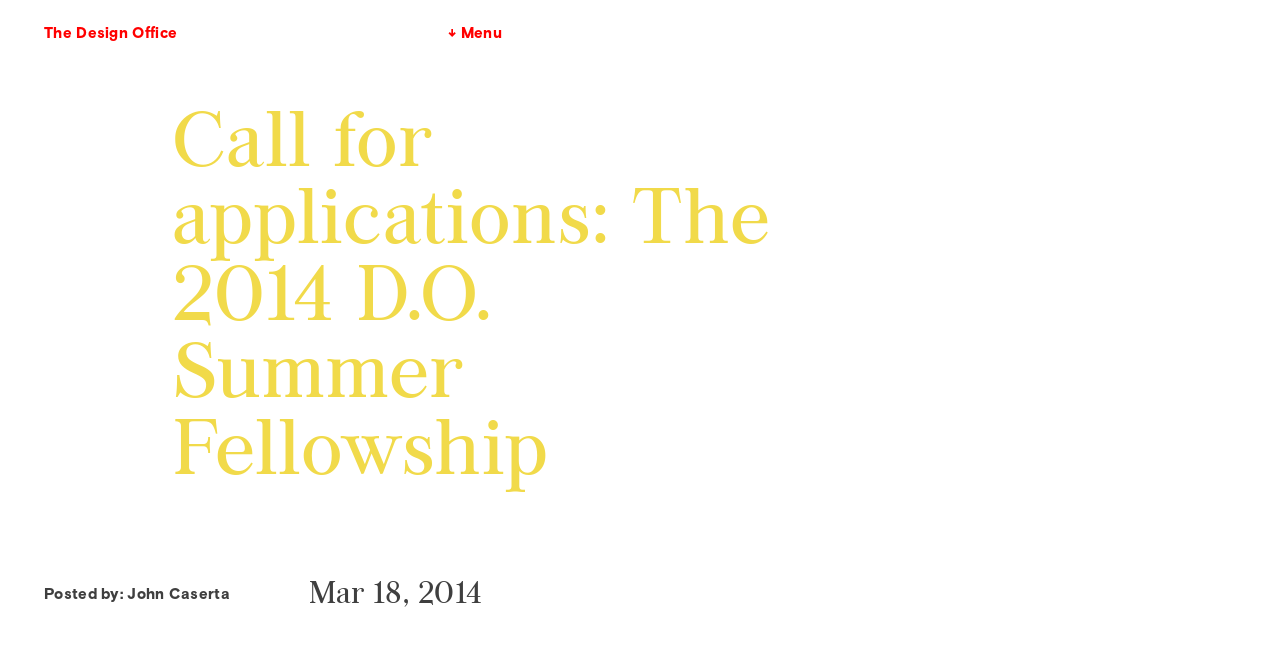

--- FILE ---
content_type: text/html; charset=UTF-8
request_url: https://thedesignoffice.org/call-for-applications-the-2014-d-o-summer-fellowship
body_size: 3602
content:
<!doctype html>
<html lang="en">
	<head>
		<meta charset="utf-8">
	  <title>The Design Office: Call for applications: The 2014 D.O. Summer Fellowship </title>
		<meta name="viewport" content="width=device-width, initial-scale=1">
		<meta name="title" content="The Design Office:  Call for applications: The 2014 D.O. Summer Fellowship">
	  <meta name="description" content="">
		<meta name="author" content="Site designed and developed by John Caserta, with assistance from Wes Adams">
	  <meta name="Copyright" content="Copyright The Design Office 2015. All Rights Reserved.">
		<link rel="icon" type="image/png" href="images/favicon.png">
		<link rel="shortcut icon" href="http://thedesignoffice.org/wp-content/themes/dev/lib/img/favicon.ico">
		<link rel="apple-touch-icon" href="http://thedesignoffice.org/wp-content/themes/dev/lib/img/apple-touch-icon.png">


    <link rel="stylesheet" href="http://f.fontdeck.com/s/css/ANA/ljkMj41SJJArQChrjPKMXUI/DOMAIN_NAME/8569.css" type="text/css" />
    <link rel="stylesheet" href="/wp-content/themes/dev/v3_style.css" type="text/css" />
    <style>
    </style>
    <style id='global-styles-inline-css' type='text/css'>
:root{--wp--preset--aspect-ratio--square: 1;--wp--preset--aspect-ratio--4-3: 4/3;--wp--preset--aspect-ratio--3-4: 3/4;--wp--preset--aspect-ratio--3-2: 3/2;--wp--preset--aspect-ratio--2-3: 2/3;--wp--preset--aspect-ratio--16-9: 16/9;--wp--preset--aspect-ratio--9-16: 9/16;--wp--preset--color--black: #000000;--wp--preset--color--cyan-bluish-gray: #abb8c3;--wp--preset--color--white: #ffffff;--wp--preset--color--pale-pink: #f78da7;--wp--preset--color--vivid-red: #cf2e2e;--wp--preset--color--luminous-vivid-orange: #ff6900;--wp--preset--color--luminous-vivid-amber: #fcb900;--wp--preset--color--light-green-cyan: #7bdcb5;--wp--preset--color--vivid-green-cyan: #00d084;--wp--preset--color--pale-cyan-blue: #8ed1fc;--wp--preset--color--vivid-cyan-blue: #0693e3;--wp--preset--color--vivid-purple: #9b51e0;--wp--preset--gradient--vivid-cyan-blue-to-vivid-purple: linear-gradient(135deg,rgb(6,147,227) 0%,rgb(155,81,224) 100%);--wp--preset--gradient--light-green-cyan-to-vivid-green-cyan: linear-gradient(135deg,rgb(122,220,180) 0%,rgb(0,208,130) 100%);--wp--preset--gradient--luminous-vivid-amber-to-luminous-vivid-orange: linear-gradient(135deg,rgb(252,185,0) 0%,rgb(255,105,0) 100%);--wp--preset--gradient--luminous-vivid-orange-to-vivid-red: linear-gradient(135deg,rgb(255,105,0) 0%,rgb(207,46,46) 100%);--wp--preset--gradient--very-light-gray-to-cyan-bluish-gray: linear-gradient(135deg,rgb(238,238,238) 0%,rgb(169,184,195) 100%);--wp--preset--gradient--cool-to-warm-spectrum: linear-gradient(135deg,rgb(74,234,220) 0%,rgb(151,120,209) 20%,rgb(207,42,186) 40%,rgb(238,44,130) 60%,rgb(251,105,98) 80%,rgb(254,248,76) 100%);--wp--preset--gradient--blush-light-purple: linear-gradient(135deg,rgb(255,206,236) 0%,rgb(152,150,240) 100%);--wp--preset--gradient--blush-bordeaux: linear-gradient(135deg,rgb(254,205,165) 0%,rgb(254,45,45) 50%,rgb(107,0,62) 100%);--wp--preset--gradient--luminous-dusk: linear-gradient(135deg,rgb(255,203,112) 0%,rgb(199,81,192) 50%,rgb(65,88,208) 100%);--wp--preset--gradient--pale-ocean: linear-gradient(135deg,rgb(255,245,203) 0%,rgb(182,227,212) 50%,rgb(51,167,181) 100%);--wp--preset--gradient--electric-grass: linear-gradient(135deg,rgb(202,248,128) 0%,rgb(113,206,126) 100%);--wp--preset--gradient--midnight: linear-gradient(135deg,rgb(2,3,129) 0%,rgb(40,116,252) 100%);--wp--preset--font-size--small: 13px;--wp--preset--font-size--medium: 20px;--wp--preset--font-size--large: 36px;--wp--preset--font-size--x-large: 42px;--wp--preset--spacing--20: 0.44rem;--wp--preset--spacing--30: 0.67rem;--wp--preset--spacing--40: 1rem;--wp--preset--spacing--50: 1.5rem;--wp--preset--spacing--60: 2.25rem;--wp--preset--spacing--70: 3.38rem;--wp--preset--spacing--80: 5.06rem;--wp--preset--shadow--natural: 6px 6px 9px rgba(0, 0, 0, 0.2);--wp--preset--shadow--deep: 12px 12px 50px rgba(0, 0, 0, 0.4);--wp--preset--shadow--sharp: 6px 6px 0px rgba(0, 0, 0, 0.2);--wp--preset--shadow--outlined: 6px 6px 0px -3px rgb(255, 255, 255), 6px 6px rgb(0, 0, 0);--wp--preset--shadow--crisp: 6px 6px 0px rgb(0, 0, 0);}:where(.is-layout-flex){gap: 0.5em;}:where(.is-layout-grid){gap: 0.5em;}body .is-layout-flex{display: flex;}.is-layout-flex{flex-wrap: wrap;align-items: center;}.is-layout-flex > :is(*, div){margin: 0;}body .is-layout-grid{display: grid;}.is-layout-grid > :is(*, div){margin: 0;}:where(.wp-block-columns.is-layout-flex){gap: 2em;}:where(.wp-block-columns.is-layout-grid){gap: 2em;}:where(.wp-block-post-template.is-layout-flex){gap: 1.25em;}:where(.wp-block-post-template.is-layout-grid){gap: 1.25em;}.has-black-color{color: var(--wp--preset--color--black) !important;}.has-cyan-bluish-gray-color{color: var(--wp--preset--color--cyan-bluish-gray) !important;}.has-white-color{color: var(--wp--preset--color--white) !important;}.has-pale-pink-color{color: var(--wp--preset--color--pale-pink) !important;}.has-vivid-red-color{color: var(--wp--preset--color--vivid-red) !important;}.has-luminous-vivid-orange-color{color: var(--wp--preset--color--luminous-vivid-orange) !important;}.has-luminous-vivid-amber-color{color: var(--wp--preset--color--luminous-vivid-amber) !important;}.has-light-green-cyan-color{color: var(--wp--preset--color--light-green-cyan) !important;}.has-vivid-green-cyan-color{color: var(--wp--preset--color--vivid-green-cyan) !important;}.has-pale-cyan-blue-color{color: var(--wp--preset--color--pale-cyan-blue) !important;}.has-vivid-cyan-blue-color{color: var(--wp--preset--color--vivid-cyan-blue) !important;}.has-vivid-purple-color{color: var(--wp--preset--color--vivid-purple) !important;}.has-black-background-color{background-color: var(--wp--preset--color--black) !important;}.has-cyan-bluish-gray-background-color{background-color: var(--wp--preset--color--cyan-bluish-gray) !important;}.has-white-background-color{background-color: var(--wp--preset--color--white) !important;}.has-pale-pink-background-color{background-color: var(--wp--preset--color--pale-pink) !important;}.has-vivid-red-background-color{background-color: var(--wp--preset--color--vivid-red) !important;}.has-luminous-vivid-orange-background-color{background-color: var(--wp--preset--color--luminous-vivid-orange) !important;}.has-luminous-vivid-amber-background-color{background-color: var(--wp--preset--color--luminous-vivid-amber) !important;}.has-light-green-cyan-background-color{background-color: var(--wp--preset--color--light-green-cyan) !important;}.has-vivid-green-cyan-background-color{background-color: var(--wp--preset--color--vivid-green-cyan) !important;}.has-pale-cyan-blue-background-color{background-color: var(--wp--preset--color--pale-cyan-blue) !important;}.has-vivid-cyan-blue-background-color{background-color: var(--wp--preset--color--vivid-cyan-blue) !important;}.has-vivid-purple-background-color{background-color: var(--wp--preset--color--vivid-purple) !important;}.has-black-border-color{border-color: var(--wp--preset--color--black) !important;}.has-cyan-bluish-gray-border-color{border-color: var(--wp--preset--color--cyan-bluish-gray) !important;}.has-white-border-color{border-color: var(--wp--preset--color--white) !important;}.has-pale-pink-border-color{border-color: var(--wp--preset--color--pale-pink) !important;}.has-vivid-red-border-color{border-color: var(--wp--preset--color--vivid-red) !important;}.has-luminous-vivid-orange-border-color{border-color: var(--wp--preset--color--luminous-vivid-orange) !important;}.has-luminous-vivid-amber-border-color{border-color: var(--wp--preset--color--luminous-vivid-amber) !important;}.has-light-green-cyan-border-color{border-color: var(--wp--preset--color--light-green-cyan) !important;}.has-vivid-green-cyan-border-color{border-color: var(--wp--preset--color--vivid-green-cyan) !important;}.has-pale-cyan-blue-border-color{border-color: var(--wp--preset--color--pale-cyan-blue) !important;}.has-vivid-cyan-blue-border-color{border-color: var(--wp--preset--color--vivid-cyan-blue) !important;}.has-vivid-purple-border-color{border-color: var(--wp--preset--color--vivid-purple) !important;}.has-vivid-cyan-blue-to-vivid-purple-gradient-background{background: var(--wp--preset--gradient--vivid-cyan-blue-to-vivid-purple) !important;}.has-light-green-cyan-to-vivid-green-cyan-gradient-background{background: var(--wp--preset--gradient--light-green-cyan-to-vivid-green-cyan) !important;}.has-luminous-vivid-amber-to-luminous-vivid-orange-gradient-background{background: var(--wp--preset--gradient--luminous-vivid-amber-to-luminous-vivid-orange) !important;}.has-luminous-vivid-orange-to-vivid-red-gradient-background{background: var(--wp--preset--gradient--luminous-vivid-orange-to-vivid-red) !important;}.has-very-light-gray-to-cyan-bluish-gray-gradient-background{background: var(--wp--preset--gradient--very-light-gray-to-cyan-bluish-gray) !important;}.has-cool-to-warm-spectrum-gradient-background{background: var(--wp--preset--gradient--cool-to-warm-spectrum) !important;}.has-blush-light-purple-gradient-background{background: var(--wp--preset--gradient--blush-light-purple) !important;}.has-blush-bordeaux-gradient-background{background: var(--wp--preset--gradient--blush-bordeaux) !important;}.has-luminous-dusk-gradient-background{background: var(--wp--preset--gradient--luminous-dusk) !important;}.has-pale-ocean-gradient-background{background: var(--wp--preset--gradient--pale-ocean) !important;}.has-electric-grass-gradient-background{background: var(--wp--preset--gradient--electric-grass) !important;}.has-midnight-gradient-background{background: var(--wp--preset--gradient--midnight) !important;}.has-small-font-size{font-size: var(--wp--preset--font-size--small) !important;}.has-medium-font-size{font-size: var(--wp--preset--font-size--medium) !important;}.has-large-font-size{font-size: var(--wp--preset--font-size--large) !important;}.has-x-large-font-size{font-size: var(--wp--preset--font-size--x-large) !important;}
/*# sourceURL=global-styles-inline-css */
</style>
</head>
    <body class="post">
			<script>(function(d, s, id) {
			  var js, fjs = d.getElementsByTagName(s)[0];
			  if (d.getElementById(id)) {return;}
			  js = d.createElement(s); js.id = id;
			  js.src = "//connect.facebook.net/en_US/all.js#xfbml=1&appId=134134703270993";
			  fjs.parentNode.insertBefore(js, fjs);
			}(document, 'script', 'facebook-jssdk'));</script>
		<!--	<img src="/wp-content/uploads/2015/08/cross.png" class="back"> -->
		<header>
		<div class="parent">
				<div class="  child">
						<a href="/" class="noarrow">The Design Office</a>
				</div>
				<div class="  child">
						<a href="#footer" class="noprint smooth noarrow">&darr; Menu</a>
				</div>
		</div>
</header>
		<!-- Project query to get 'shop' category -->
				<div class="fixed">
						<img src="">				</div>
        <main>
					

					<div class="parent ">

						<div class="child multiply triple setheight centerleft">
								<h1>Call for applications: The 2014 D.O. Summer Fellowship</h1>
						</div>
						<div class="blank  child"></div>
						<div class="staysmall  centerleft  child">
							<div>
							<!-- if order link -->
							Posted by:	John Caserta
							</div>
						</div>



						<div class=" title-face double child">Mar 18, 2014</div>


						<div class="blank double child">
						</div>
						<div class="blank  child"></div>

						<div class="double title-face centerleft child">
							<div>
													</div>
					</div>

					<div class="blank  child"></div>
					<div class=" title-face double child"></div>







								<div class="blank  child"></div>


								<div class="blank  child"></div>

									<div class="blank  child"></div>





		</div><!--  parent -->

										<div class="parent  ">

											<div class="child  ">
													
												</div>

												<div class="child double">
													<div class="fb-like" data-send="true" data-width="290" data-show-faces="false" data-font="trebuchet ms"></div>
												</div>
		</div><!--  parent -->


	


        </main>


			<footer>
		<div class="parent">

				<div id="footer" class="  child ">
				<ul>
					<li>The Design Office
					<li>204 Westminster St, 3rd Flr
					<li>Providence, R.I. USA
					<li>&nbsp;</li>
						<li>
					401 305 0472</li>
					<li>info@thedesignoffice.org</li>
					<li>&nbsp;</li>
					<li><a href="https://www.google.com/maps/place/The+Design+Office/@41.8232296,-71.4120148,17z/data=!3m1!4b1!4m2!3m1!1s0x89e44516f564db59:0x4c6321341142086d" class="noprint">Map</a></li>
				</ul>
			</div>
				<div class="noprint  child double ">
							<ul>
							<li><a href="/about">About</a></li>
							<li><a href="/events">Events</a></li>
							<li><a href="/shop">Shop</a></li>
							<li><a href="/members">Members (+ Membership)</a></li>
							<li><a href="/fellowships">Fellows (+ Fellowships)</a></li>
							<li><a href="/research">Collaborative Research & Play</a></li>
							<li>&nbsp;</li>
							<li class=""><a href="https://instagram.com/designofficepvd/">Instagram</a> <a href="https://twitter.com/designofficepvd/">Twitter</a> <a href="https://www.facebook.com/pages/The-Design-Office/214715635278401">Facebook</a> <a href="https://github.com/thedesignoffice/">Github</a> <a href="https://society6.com/thedesignoffice">Society 6</a> <a href="http://thedesignoffice.org/mailing-list">Mailchimp</a></li>
							</ul>
				</div>
</div>
	</footer>
<!--
<script>
  (function(i,s,o,g,r,a,m){i['GoogleAnalyticsObject']=r;i[r]=i[r]||function(){
  (i[r].q=i[r].q||[]).push(arguments)},i[r].l=1*new Date();a=s.createElement(o),
  m=s.getElementsByTagName(o)[0];a.async=1;a.src=g;m.parentNode.insertBefore(a,m)
  })(window,document,'script','//www.google-analytics.com/analytics.js','ga');

  ga('create', 'UA-4278398-20', 'auto');
  ga('send', 'pageview');

</script>
-->
			<!-- this is where we put our custom functions -->
			<script src="https://ajax.googleapis.com/ajax/libs/jquery/2.1.4/jquery.min.js"></script>
			<script src="https://thedesignoffice.org/wp-content/themes/dev/lib/js/cycle2.js"></script>
			<script src="https://thedesignoffice.org/wp-content/themes/dev/lib/js/jquery.smooth-scroll.js"></script>
			<script>
			$(document).ready( function() {
				$('.smooth').smoothScroll();
				$(".cycle-slideshow").click(function () {
								$(this).cycle('next');
				});
		 });
			</script>
			<script type="speculationrules">
{"prefetch":[{"source":"document","where":{"and":[{"href_matches":"/*"},{"not":{"href_matches":["/wp-*.php","/wp-admin/*","/wp-content/uploads/*","/wp-content/*","/wp-content/plugins/*","/wp-content/themes/dev/*","/*\\?(.+)"]}},{"not":{"selector_matches":"a[rel~=\"nofollow\"]"}},{"not":{"selector_matches":".no-prefetch, .no-prefetch a"}}]},"eagerness":"conservative"}]}
</script>
    </body>
</html>
